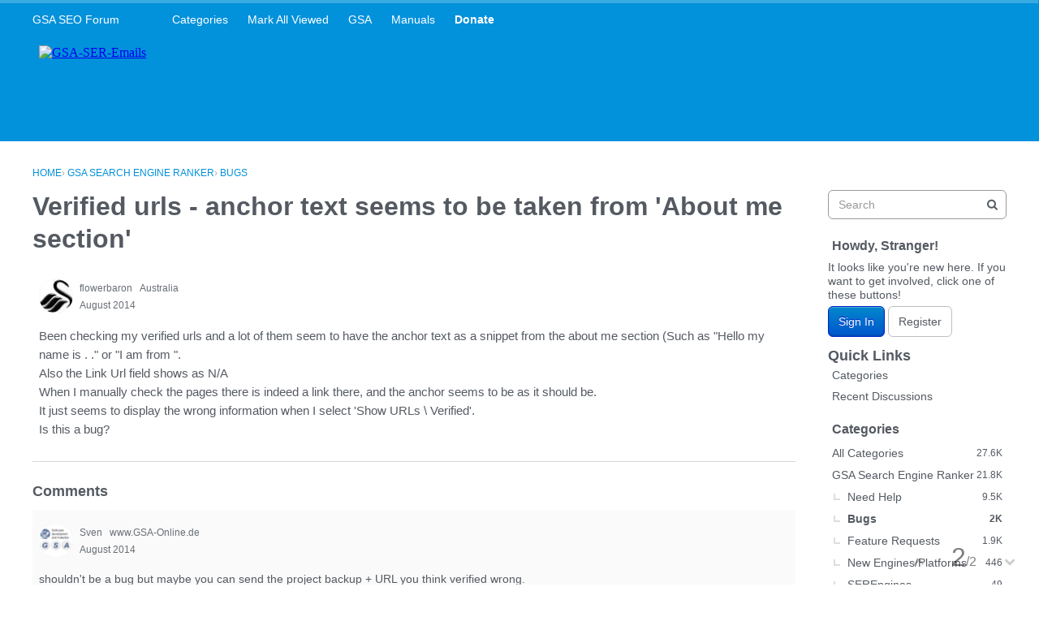

--- FILE ---
content_type: text/html; charset=utf-8
request_url: https://forum.gsa-online.de/discussion/13270/verified-urls-anchor-text-seems-to-be-taken-from-about-me-section
body_size: 11958
content:
<!DOCTYPE html>
<html lang="en">

<head>
    <meta charset="utf-8">
    <meta http-equiv="X-UA-Compatible" content="IE=edge">
    <title>Verified urls - anchor text seems to be taken from 'About me section' — GSA SEO Forum</title>
  <link rel="stylesheet" href="/applications/dashboard/design/style.css?v=2021.012" media="all" static="1" />
  <link rel="stylesheet" href="/applications/dashboard/design/style-compat.css?v=2021.012" media="all" static="1" />
  <link rel="stylesheet" href="/plugins/IndexPhotos/design/indexphotos.css?v=2021.012" media="all" static="1" />
  <link rel="stylesheet" href="/plugins/GooglePrettify/design/prettify.css?v=2021.012" media="all" static="1" />
  <link rel="stylesheet" href="/resources/design/vanillicon.css?v=2021.012" media="all" static="1" />
  <link rel="stylesheet" href="/plugins/editor/design/editor.css?v=2021.012" media="all" static="1" />
  <link rel="stylesheet" href="/applications/vanilla/design/tag.css?v=2021.012" media="all" static="1" />
  <link rel="stylesheet" href="/addons/themes/theme-boilerplate/design/custom.css?v=2021.012" media="all" static="1" />
  <link rel="stylesheet" href="/plugins/InfiniteScroll/design/infinitescroll.css?v=2021.012" media="all" static="1" />
  <link rel="stylesheet" href="/plugins/Buttons/design/buttons.css?v=2021.012" media="all" static="1" />
  <link rel="stylesheet" href="/plugins/Sprites/design/sprites.css?v=2021.012" media="all" static="1" />
  <link rel="stylesheet" href="/applications/vanilla/design/spoilers.css?v=2021.012" media="all" static="1" />
  <link rel="shortcut icon" href="https://forum.gsa-online.de/uploads/favicon_0ef09ad6183d1428525f62725b808970.ico" type="image/x-icon" />
  <link rel="apple-touch-icon-precomposed" href="https://forum.gsa-online.de/uploads/favicon-152-09c012c3194c439b4f25eea7f525a2a3.png" />
  <link rel="canonical" href="https://forum.gsa-online.de/discussion/13270/verified-urls-anchor-text-seems-to-be-taken-from-about-me-section" />
  <meta property="language" content="en" />
  <meta http-equiv="last-modified" property="last-modified-date" content="2014-08-22" />
  <meta property="og:type" content="article" />
  <meta name="theme-color" content="#b7edf7" />
  <meta property="fb:app_id" content="371462022963231" />
  <meta property="og:site_name" content="GSA SEO Forum" />
  <meta name="twitter:title" property="og:title" content="Verified urls - anchor text seems to be taken from 'About me section'" />
  <meta property="og:url" content="https://forum.gsa-online.de/discussion/13270/verified-urls-anchor-text-seems-to-be-taken-from-about-me-section" />
  <meta name="description" property="og:description" content="Been checking my verified urls and a lot of them seem to have the anchor text as a snippet from the about me section (Such as &amp;quot;Hello my name is ." />
  <meta property="og:image" content="https://forum.gsa-online.de/uploads/9b2eef7dd8ae1a16a2713b4847c10c7d.png" />
  <meta name="twitter:description" content="Been checking my verified urls and a lot of them seem to have the anchor text as a snippet from the about me section (Such as &amp;quot;Hello my name is ." />
  <meta name="twitter:card" content="summary" />
  <script>gdn=window.gdn||{};gdn.meta={"currentThemePath":"\/addons\/themes\/theme-boilerplate","ConfirmDeleteCommentHeading":"Delete Comment","ConfirmDeleteCommentText":"Are you sure you want to delete this comment?","DiscussionID":"13270","Category":"Bugs","ExpandThankList":" Show More","CollapseThankList":" Hide","InfiniteScroll.InDiscussion":true,"InfiniteScroll.CountItems":2,"InfiniteScroll.Page":1,"InfiniteScroll.TotalPages":1,"InfiniteScroll.PerPage":30,"InfiniteScroll.Url":"https:\/\/forum.gsa-online.de\/discussion\/13270\/verified-urls-anchor-text-seems-to-be-taken-from-about-me-section","InfiniteScroll.HideHead":true,"InfiniteScroll.Treshold":200,"InfiniteScroll.Hotkey":"j","InfiniteScroll.PageNumber":false,"InfiniteScroll.NavStyle":0,"InfiniteScroll.ProgressBg":"#38abe3","InfiniteScroll.Mobile":false,"editorVersion":"1.8.2","editorPluginAssets":"\/plugins\/editor","fileUpload-remove":"Remove file","fileUpload-reattach":"Click to re-attach","fileUpload-inserted":"Inserted","fileUpload-insertedTooltip":"This image has been inserted into the body of text.","wysiwygHelpText":"You are using <a href=\"https:\/\/en.wikipedia.org\/wiki\/WYSIWYG\" target=\"_new\">WYSIWYG<\/a> in your post.","bbcodeHelpText":"You can use <a href=\"http:\/\/en.wikipedia.org\/wiki\/BBCode\" target=\"_new\">BBCode<\/a> in your post.","htmlHelpText":"You can use <a href=\"http:\/\/htmlguide.drgrog.com\/cheatsheet.php\" target=\"_new\">Simple HTML<\/a> in your post.","markdownHelpText":"You can use <a href=\"http:\/\/en.wikipedia.org\/wiki\/Markdown\" target=\"_new\">Markdown<\/a> in your post.","textHelpText":"You are using plain text in your post.","editorWysiwygCSS":"\/plugins\/editor\/design\/wysiwyg.css","canUpload":false,"fileErrorSize":"File size is too large.","fileErrorFormat":"File format is not allowed.","fileErrorAlreadyExists":"File already uploaded.","fileErrorSizeFormat":"File size is too large and format is not allowed.","maxUploadSize":52428800,"editorFileInputName":"editorupload","allowedImageExtensions":"{\"1\":\"jpg\",\"2\":\"jpeg\",\"3\":\"gif\",\"4\":\"png\",\"5\":\"bmp\",\"6\":\"tiff\"}","allowedFileExtensions":"[\"txt\",\"jpg\",\"jpeg\",\"gif\",\"png\",\"bmp\",\"tiff\",\"ico\",\"zip\",\"gz\",\"tar.gz\",\"tgz\",\"psd\",\"ai\",\"fla\",\"swf\",\"pdf\",\"doc\",\"xls\",\"ppt\",\"docx\",\"xlsx\",\"log\",\"rar\",\"7z\"]","maxFileUploads":"20","Spoiler":"Spoiler","show":"show","hide":"hide","AnalyticsTask":"tick","RemoteUrl":"https:\/\/www.gsa-online.de\/en\/gsa-forum\/","Path":"discussion\/13270\/verified-urls-anchor-text-seems-to-be-taken-from-about-me-section","Query":"","InDashboard":"0","TaggingAdd":false,"TaggingSearchUrl":"\/tags\/search","MaxTagsAllowed":5,"TagHint":"Start to type...","emoji":{"assetPath":"https:\/\/forum.gsa-online.de\/resources\/emoji","format":"<img class=\"emoji\" src=\"%1$s\" title=\"%2$s\" alt=\"%2$s\" height=\"20\" loading=\"lazy\" \/>","emoji":{"smile":"smile.png","smiley":"smiley.png","wink":"wink.png","blush":"blush.png","neutral":"neutral.png","relaxed":"relaxed.png","grin":"grin.png","joy":"joy.png","sweat_smile":"sweat_smile.png","lol":"lol.png","innocent":"innocent.png","naughty":"naughty.png","yum":"yum.png","relieved":"relieved.png","love":"love.png","sunglasses":"sunglasses.png","smirk":"smirk.png","expressionless":"expressionless.png","unamused":"unamused.png","sweat":"sweat.png","pensive":"pensive.png","confused":"confused.png","confounded":"confounded.png","kissing":"kissing.png","kissing_heart":"kissing_heart.png","kissing_smiling_eyes":"kissing_smiling_eyes.png","kissing_closed_eyes":"kissing_closed_eyes.png","tongue":"tongue.png","disappointed":"disappointed.png","worried":"worried.png","angry":"angry.png","rage":"rage.png","cry":"cry.png","persevere":"persevere.png","triumph":"triumph.png","frowning":"frowning.png","anguished":"anguished.png","fearful":"fearful.png","weary":"weary.png","sleepy":"sleepy.png","tired_face":"tired_face.png","grimace":"grimace.png","bawling":"bawling.png","open_mouth":"open_mouth.png","hushed":"hushed.png","cold_sweat":"cold_sweat.png","scream":"scream.png","astonished":"astonished.png","flushed":"flushed.png","sleeping":"sleeping.png","dizzy":"dizzy.png","no_mouth":"no_mouth.png","mask":"mask.png","star":"star.png","cookie":"cookie.png","warning":"warning.png","mrgreen":"mrgreen.png","heart":"heart.png","heartbreak":"heartbreak.png","kiss":"kiss.png","+1":"+1.png","-1":"-1.png","grey_question":"grey_question.png","trollface":"trollface.png","error":"grey_question.png"}},"LastCommentID":91920,"Vanilla_Comments_AutoRefresh":0,"RedirectTo":"","RedirectUrl":"","TransportError":"A fatal error occurred while processing the request.<br \/>The server returned the following response: %s","TransientKey":false,"WebRoot":"https:\/\/forum.gsa-online.de\/","UrlFormat":"\/{Path}","Args":"","ResolvedPath":"vanilla\/discussion\/index","ResolvedArgs":{"DiscussionID":"13270","DiscussionStub":"verified-urls-anchor-text-seems-to-be-taken-from-about-me-section","Page":""},"SignedIn":0,"ConfirmHeading":"Confirm","ConfirmText":"Are you sure you want to do that?","Okay":"Okay","Cancel":"Cancel","Search":"Search","ui":{"siteName":"GSA SEO Forum","orgName":"GSA SEO Forum","localeKey":"en","themeKey":"theme-boilerplate","mobileThemeKey":"theme-boilerplate","desktopThemeKey":"theme-boilerplate","logo":null,"favIcon":"https:\/\/forum.gsa-online.de\/uploads\/favicon_0ef09ad6183d1428525f62725b808970.ico","shareImage":"https:\/\/forum.gsa-online.de\/uploads\/9b2eef7dd8ae1a16a2713b4847c10c7d.png","bannerImage":null,"mobileAddressBarColor":"#b7edf7","fallbackAvatar":"https:\/\/forum.gsa-online.de\/applications\/dashboard\/design\/images\/defaulticon.png","currentUser":{"userID":0,"name":"guest","email":"guest@example.com","photoUrl":"https:\/\/forum.gsa-online.de\/applications\/dashboard\/design\/images\/defaulticon.png","dateLastActive":null},"editContentTimeout":-1,"bannedPrivateProfile":false,"siteTitle":"GSA SEO & Marketing Forum \ud83d\udcbb","locale":"en","inputFormat":"wysiwyg"},"context":{"host":"","basePath":"","assetPath":"","debug":false,"translationDebug":false,"conversationsEnabled":true,"cacheBuster":"2021.012","staticPathFolder":"","dynamicPathFolder":""},"search":{"defaultScope":"site","supportsScope":false,"activeDriver":"MySQL"},"upload":{"maxSize":52428800,"maxUploads":20,"allowedExtensions":["txt","jpg","jpeg","gif","png","bmp","tiff","ico","zip","gz","tar.gz","tgz","psd","ai","fla","swf","pdf","doc","xls","ppt","docx","xlsx","log","rar","7z"]},"registrationUrl":"\/entry\/register","signInUrl":"\/entry\/signin","signOutUrl":"\/entry\/signout?TransientKey=","featureFlags":{"DeferredLegacyScripts":{"Enabled":true},"UserCards":{"Enabled":true},"useNewSearchPage":{"Enabled":true},"NewQuickLinks":{"Enabled":false},"NewFlyouts":{"Enabled":true},"DataDrivenTitleBar":{"Enabled":false}},"themeFeatures":{"NewFlyouts":true,"SharedMasterView":false,"ProfileHeader":false,"DataDrivenTheme":false,"UserCards":true,"DisableKludgedVars":false,"NewEventsPage":false,"useNewSearchPage":true,"EnhancedAccessibility":false,"NewQuickLinks":false,"NewCategoryDropdown":false,"NewBadgesModule":false,"NewReactionsModule":false},"addonFeatures":{"NewFlyouts":false,"SharedMasterView":false,"ProfileHeader":false,"DataDrivenTheme":false,"UserCards":false,"DisableKludgedVars":false,"NewEventsPage":false,"useNewSearchPage":false,"EnhancedAccessibility":false,"NewQuickLinks":false,"NewCategoryDropdown":false,"NewBadgesModule":false,"NewReactionsModule":false},"siteSection":{"basePath":"","contentLocale":"en","sectionGroup":"vanilla","sectionID":"0","name":"GSA SEO Forum","apps":{"forum":true},"attributes":{"categoryID":-1}},"themePreview":null,"reCaptchaKey":"","useNewFlyouts":true};
gdn.permissions={"permissions":{"discussions.view":true},"bans":[],"isAdmin":false};
</script>
  <script src="/js/library/jquery.js?v=2021.012" static="1" defer="defer"></script>
  <script src="/js/library/jquery.form.js?v=2021.012" static="1" defer="defer"></script>
  <script src="/js/library/jquery.popup.js?v=2021.012" static="1" defer="defer"></script>
  <script src="/js/library/jquery.popin.js?v=2021.012" static="1" defer="defer"></script>
  <script src="/js/library/jquery.gardenhandleajaxform.js?v=2021.012" static="1" defer="defer"></script>
  <script src="/js/library/jquery.atwho.js?v=2021.012" static="1" defer="defer"></script>
  <script src="/js/global.js?v=2021.012" static="1" defer="defer"></script>
  <script src="/js/flyouts.js?v=2021.012" static="1" defer="defer"></script>
  <script src="/js/library/jquery.autosize.min.js?v=2021.012" static="1" defer="defer"></script>
  <script src="/applications/vanilla/js/autosave.js?v=2021.012" static="1" defer="defer"></script>
  <script src="/applications/vanilla/js/discussion.js?v=2021.012" static="1" defer="defer"></script>
  <script src="/plugins/Quotes/js/quotes.js?v=2021.012" static="1" defer="defer"></script>
  <script src="/plugins/GooglePrettify/js/prettify.js?v=2021.012" static="1" defer="defer"></script>
  <script src="/plugins/GooglePrettify/js/jquery.textarea.js?v=2021.012" static="1" defer="defer"></script>
  <script src="/js/library/jquery.expander.js?v=2021.012" static="1" defer="defer"></script>
  <script src="/plugins/InfiniteScroll/js/nanobar.min.js?v=2021.012" static="1" defer="defer"></script>
  <script src="/plugins/InfiniteScroll/js/infinitescroll.js?v=2021.012" static="1" defer="defer"></script>
  <script src="/plugins/editor/js/editor.js?v=2021.012" static="1" defer="defer"></script>
  <script src="/plugins/editor/js/jquery.ui.widget.js?v=2021.012" static="1" defer="defer"></script>
  <script src="/plugins/editor/js/jquery.iframe-transport.js?v=2021.012" static="1" defer="defer"></script>
  <script src="/plugins/editor/js/jquery.fileupload.js?v=2021.012" static="1" defer="defer"></script>
  <script src="/applications/vanilla/js/spoilers.js?v=2021.012" static="1" defer="defer"></script>
  <script src="/applications/vanilla/js/tagging.js?v=2021.012" static="1" defer="defer"></script>
  <script src="/js/library/jquery.tokeninput.js?v=2021.012" static="1" defer="defer"></script>
  <script src="/js/embed_local.js?v=2021.012" static="1" defer="defer"></script>
  <script src="/addons/themes/theme-boilerplate/js/custom.js?v=2021.012" static="1" defer="defer"></script>
  <script>var supportsAllFeatures =
    window.Promise &&
    window.Promise.prototype.finally &&
    window.fetch &&
    window.Symbol &&
    window.CustomEvent &&
    Array.prototype.includes &&
    Element.prototype.remove &&
    Element.prototype.closest &&
    Element.prototype.attachShadow &&
    window.NodeList &&
    NodeList.prototype.forEach
;

if (!supportsAllFeatures) {
    false && console.log("Older browser detected. Initiating polyfills.");
    var head = document.getElementsByTagName('head')[0];
    var script = document.createElement('script');
    script.src = "https://forum.gsa-online.de/dist/polyfills.min.js?h=2021.012";

        script.async = false;
    // document.write has to be used instead of append child for edge & old safari compatibility.
    document.write(script.outerHTML);
} else {
    false && console.log("Modern browser detected. No polyfills necessary");
}

if (!window.onVanillaReady) {
    window.onVanillaReady = function (handler) {
        if (typeof handler !== "function") {
            console.error("Cannot register a vanilla ready handler that is not a function.");
            return;
        }
        document.addEventListener("X-DOMContentReady", function () {
            if (!window.__VANILLA_INTERNAL_IS_READY__) {
                return;
            }
            handler(window.__VANILLA_GLOBALS_DO_NOT_USE_DIRECTLY__);
        })

        if (window.__VANILLA_INTERNAL_IS_READY__) {
            handler(window.__VANILLA_GLOBALS_DO_NOT_USE_DIRECTLY__);
        }
    }
}</script>
  <script src="https://forum.gsa-online.de/api/v2/locales/en/translations.js?h=2021.012" defer="defer"></script>
  <script src="https://forum.gsa-online.de/dist/forum/runtime.b69f4eb5eddd72b3b463.min.js" static="1" defer="defer"></script>
  <script src="https://forum.gsa-online.de/dist/forum/library-00a511ae.2ee335a5f58b027c2fc0.min.js" static="1" defer="defer"></script>
  <script src="https://forum.gsa-online.de/dist/forum/react-df67cafc.9773f6fd8b14cb2a96cd.min.js" static="1" defer="defer"></script>
  <script src="https://forum.gsa-online.de/dist/forum/vendors-27e8e099.53db9c9be42836b255d0.min.js" static="1" defer="defer"></script>
  <script src="https://forum.gsa-online.de/dist/forum/9584.4472ed3bb2cc169e5e8a.min.js" static="1" defer="defer"></script>
  <script src="https://forum.gsa-online.de/dist/forum/864.cb3e9e2e2fb8c8954098.min.js" static="1" defer="defer"></script>
  <script src="https://forum.gsa-online.de/dist/forum/6714.64f93b2d8b5ccbc7235f.min.js" static="1" defer="defer"></script>
  <script src="https://forum.gsa-online.de/dist/forum/6084.d6d81c8ab599da271bb1.min.js" static="1" defer="defer"></script>
  <script src="https://forum.gsa-online.de/dist/forum/library-cc102d41.7c029b39e2303591bcf3.min.js" static="1" defer="defer"></script>
  <script src="https://forum.gsa-online.de/dist/forum/library-6b9cbaae.9e591e0f7716e2169fd7.min.js" static="1" defer="defer"></script>
  <script src="https://forum.gsa-online.de/dist/forum/library-a23e17cc.83ec1bf7b402ed662aaf.min.js" static="1" defer="defer"></script>
  <script src="https://forum.gsa-online.de/dist/forum/library-b3ff4ff5.60e326c8470f0de9614c.min.js" static="1" defer="defer"></script>
  <script src="https://forum.gsa-online.de/dist/forum/library-620da1e1.c7a4eb2d70e4ac2bb9c3.min.js" static="1" defer="defer"></script>
  <script src="https://forum.gsa-online.de/dist/forum/library-222bc760.9d77106fae68c2dbca75.min.js" static="1" defer="defer"></script>
  <script src="https://forum.gsa-online.de/dist/forum/library-e2c80e67.975ea348d9e34adf939b.min.js" static="1" defer="defer"></script>
  <script src="https://forum.gsa-online.de/dist/forum/library-9aa6fe4f.55dd50b74cc90f899d45.min.js" static="1" defer="defer"></script>
  <script src="https://forum.gsa-online.de/dist/forum/library-c19d9c43.856d6c0cb69268192a92.min.js" static="1" defer="defer"></script>
  <script src="https://forum.gsa-online.de/dist/forum/library-c0766001.9d7695ac7b487311eed2.min.js" static="1" defer="defer"></script>
  <script src="https://forum.gsa-online.de/dist/forum/library-c097b2da.e4e73fa8a1038552b2dc.min.js" static="1" defer="defer"></script>
  <script src="https://forum.gsa-online.de/dist/forum/library-c12d084d.c0d55018ce30f0c4b289.min.js" static="1" defer="defer"></script>
  <script src="https://forum.gsa-online.de/dist/forum/library-94031bd7.f3c672b9a423ba5af510.min.js" static="1" defer="defer"></script>
  <script src="https://forum.gsa-online.de/dist/forum/library-bd952247.ce17bcb238ae5d844cb7.min.js" static="1" defer="defer"></script>
  <script src="https://forum.gsa-online.de/dist/forum/library-2da6cbf1.4fe38c5c137a60ebfcb7.min.js" static="1" defer="defer"></script>
  <script src="https://forum.gsa-online.de/dist/forum/library-31062dbb.1fe54cbf4e17ac984b04.min.js" static="1" defer="defer"></script>
  <script src="https://forum.gsa-online.de/dist/forum/library-3f9d9fa6.14e1d70a69d8f07c5d48.min.js" static="1" defer="defer"></script>
  <script src="https://forum.gsa-online.de/dist/forum/library-f6ddf892.db3c986be98d9239d0ae.min.js" static="1" defer="defer"></script>
  <script src="https://forum.gsa-online.de/dist/forum/library-b40b2b97.3f2338b65103907b1157.min.js" static="1" defer="defer"></script>
  <script src="https://forum.gsa-online.de/dist/forum/library-1f0b08b7.1af467584901e952165d.min.js" static="1" defer="defer"></script>
  <script src="https://forum.gsa-online.de/dist/forum/library-fae66388.a1f0d3ab615724d11b26.min.js" static="1" defer="defer"></script>
  <script src="https://forum.gsa-online.de/dist/forum/library-35a1f0cc.4748444efd15bc8a6e3d.min.js" static="1" defer="defer"></script>
  <script src="https://forum.gsa-online.de/dist/forum/library-44153d3c.f5020330475308dc1b22.min.js" static="1" defer="defer"></script>
  <script src="https://forum.gsa-online.de/dist/forum/library-e500ede4.0dbbdbfce6578b4ce3eb.min.js" static="1" defer="defer"></script>
  <script src="https://forum.gsa-online.de/dist/forum/library-02fa3f94.fa314acf4aa57f6e6cae.min.js" static="1" defer="defer"></script>
  <script src="https://forum.gsa-online.de/dist/forum/library-578a3663.d06beb8b43efcfc65ae7.min.js" static="1" defer="defer"></script>
  <script src="https://forum.gsa-online.de/dist/forum/library-ec0f4e61.65111298aa7fad8fbd6e.min.js" static="1" defer="defer"></script>
  <script src="https://forum.gsa-online.de/dist/forum/react-e5bca7e4.795bc9f97a26cf649877.min.js" static="1" defer="defer"></script>
  <script src="https://forum.gsa-online.de/dist/forum/vendors-cdd60c62.d229c85db9405875a144.min.js" static="1" defer="defer"></script>
  <script src="https://forum.gsa-online.de/dist/forum/vendors-bb3d84b5.4b5f0cdd7027e28fee48.min.js" static="1" defer="defer"></script>
  <script src="https://forum.gsa-online.de/dist/forum/vendors-2518c84c.739dbbbc53492b51445d.min.js" static="1" defer="defer"></script>
  <script src="https://forum.gsa-online.de/dist/forum/vendors-059be3de.8b12afafdefe6be38c59.min.js" static="1" defer="defer"></script>
  <script src="https://forum.gsa-online.de/dist/forum/vendors-386b9151.88434f516a837d05fd59.min.js" static="1" defer="defer"></script>
  <script src="https://forum.gsa-online.de/dist/forum/vendors-38d4a983.0324ea3b95d960b69cc7.min.js" static="1" defer="defer"></script>
  <script src="https://forum.gsa-online.de/dist/forum/vendors-2a46b080.db26843432d9e33ae9d4.min.js" static="1" defer="defer"></script>
  <script src="https://forum.gsa-online.de/dist/forum/vendors-59201cde.b78a97d2c93bce60a3b6.min.js" static="1" defer="defer"></script>
  <script src="https://forum.gsa-online.de/dist/forum/vendors-ce605e72.e50f26fb9edc3bacaef4.min.js" static="1" defer="defer"></script>
  <script src="https://forum.gsa-online.de/dist/forum/vendors-7f8a6a3e.90a89f701e1f904d278c.min.js" static="1" defer="defer"></script>
  <script src="https://forum.gsa-online.de/dist/forum/vendors-375fd71e.8321c30cb8ebe309514b.min.js" static="1" defer="defer"></script>
  <script src="https://forum.gsa-online.de/dist/forum/vendors-27545368.f1b319f8cec311de178f.min.js" static="1" defer="defer"></script>
  <script src="https://forum.gsa-online.de/dist/forum/vendors-b0289113.040f2339ddb8bdf35c4b.min.js" static="1" defer="defer"></script>
  <script src="https://forum.gsa-online.de/dist/forum/vendors-866ab763.ea6e0d3920ccee0433ca.min.js" static="1" defer="defer"></script>
  <script src="https://forum.gsa-online.de/dist/forum/vendors-e96e9bea.1519f1dcdcce55e2433b.min.js" static="1" defer="defer"></script>
  <script src="https://forum.gsa-online.de/dist/forum/vendors-e07d7631.f1219358db43eedbda38.min.js" static="1" defer="defer"></script>
  <script src="https://forum.gsa-online.de/dist/forum/addons/vanilla.9d947bead69b3ee6dba2.min.js" static="1" defer="defer"></script>
  <script type="text/javascript">
        function init() {
            $("textarea").not(".Tabby").addClass("Tabby").tabby();
        }
        $(document).on("contentLoad", init);</script>
  <script type="text/javascript">
            function init() {
                $('.Message').each(function () {
                    if ($(this).data('GooglePrettify')) {
                        return;
                    }
                    $(this).data('GooglePrettify', '1');

                    pre = $('pre', this).addClass('prettyprint linenums');

                    // Let prettyprint determine styling, rather than the editor.
                    $('code', this).removeClass('CodeInline');
                    pre.removeClass('CodeBlock');

                    prettyPrint();

                    pre.removeClass('prettyprint');
                });
            }

            $(document).on('contentLoad', init);</script>
  <script src="https://forum.gsa-online.de/dist/forum/addons/dashboard-common.c783937d5e7b1d29848f.min.js" static="1" defer="defer"></script>
  <script src="https://forum.gsa-online.de/dist/forum/addons/dashboard-24a22a71.120579675140260e13ef.min.js" static="1" defer="defer"></script>
  <script src="https://forum.gsa-online.de/dist/forum/addons/dashboard-1b09fbd5.85d0f8252c2e143440f8.min.js" static="1" defer="defer"></script>
  <script src="https://forum.gsa-online.de/dist/forum/addons/dashboard-1fdf87e3.ec24002e696496be5b22.min.js" static="1" defer="defer"></script>
  <script src="https://forum.gsa-online.de/dist/forum/bootstrap.c50183d812aff1e5e83e.min.js" static="1" defer="defer"></script>
  <script>window["__ACTIONS__"]=[{"type":"@@locales\/GET_ALL_DONE","payload":{"result":[{"localeID":"en","localeKey":"en","regionalKey":"en","displayNames":{"en":"English"}}],"params":[]}},{"type":"@@users\/GET_ME_DONE","payload":{"result":{"userID":0,"name":"Guest","photoUrl":"https:\/\/forum.gsa-online.de\/applications\/dashboard\/design\/images\/defaulticon.png","email":null,"dateLastActive":null,"isAdmin":false,"countUnreadNotifications":0,"countUnreadConversations":0,"permissions":["discussions.view"],"extended":{},"ssoID":null},"params":[]}},{"type":"@@users\/GET_PERMISSIONS_DONE","payload":{"result":{"isAdmin":false,"permissions":[{"type":"global","permissions":{"discussions.view":true}},{"type":"category","id":33,"permissions":{"discussions.view":true}},{"type":"category","id":22,"permissions":{"discussions.view":true}}],"junctions":{"category":[22,23,33]},"junctionAliases":{"category":[]}},"params":[]}},{"type":"@@themes\/GET_DONE","payload":{"result":{"themeID":"theme-boilerplate","type":"themeFile","name":"Theme Boilerplate","version":"3.1.2","revisionID":null,"revisionName":null,"insertUser":null,"dateInserted":null,"current":true,"active":true,"parentTheme":null,"assets":{"header":{"url":"https:\/\/forum.gsa-online.de\/api\/v2\/themes\/theme-boilerplate\/assets\/header.html?v=3.1.2-2021.012","type":"html","content-type":"text\/html"},"footer":{"url":"https:\/\/forum.gsa-online.de\/api\/v2\/themes\/theme-boilerplate\/assets\/footer.html?v=3.1.2-2021.012","type":"html","content-type":"text\/html"},"variables":{"url":"https:\/\/forum.gsa-online.de\/api\/v2\/themes\/theme-boilerplate\/assets\/variables.json?v=3.1.2-2021.012","type":"json","content-type":"application\/json","data":{"quickLinks":{"links":[{"name":"All Categories","url":"\/categories","id":"all-categories","countLimit":null},{"name":"Recent Discussions","url":"\/discussions","id":"recent-discussions","countLimit":null},{"name":"Activity","url":"\/activity","id":"activity","countLimit":null}],"counts":{"all-categories":null,"recent-discussions":null,"activity":null}}}},"fonts":{"url":"https:\/\/forum.gsa-online.de\/api\/v2\/themes\/theme-boilerplate\/assets\/fonts.json?v=3.1.2-2021.012","type":"json","content-type":"application\/json","data":[]},"scripts":{"url":"https:\/\/forum.gsa-online.de\/api\/v2\/themes\/theme-boilerplate\/assets\/scripts.json?v=3.1.2-2021.012","type":"json","content-type":"application\/json"},"styles":{"url":"https:\/\/forum.gsa-online.de\/api\/v2\/themes\/theme-boilerplate\/assets\/styles.css?v=3.1.2-2021.012","type":"css","content-type":"text\/css"},"javascript":{"url":"https:\/\/forum.gsa-online.de\/api\/v2\/themes\/theme-boilerplate\/assets\/javascript.js?v=3.1.2-2021.012","type":"js","content-type":"application\/javascript"}},"preview":{"info":{"Description":{"type":"description","value":"A SCSS boilerplate for vanilla responsive themes."},"Authors":{"type":"string","value":"Adam (charrondev) Charron, Isis (igraziatto) Graziatto"}},"imageUrl":"\/addons\/themes\/theme-boilerplate\/screenshot.png","variables":{"globalPrimary":null,"globalBg":"#fff","globalFg":"#555a62","titleBarBg":null,"titleBarFg":null,"backgroundImage":null}},"features":{"NewFlyouts":true,"SharedMasterView":false,"ProfileHeader":false,"DataDrivenTheme":false,"UserCards":true,"DisableKludgedVars":false,"NewEventsPage":false,"useNewSearchPage":true,"EnhancedAccessibility":false,"NewQuickLinks":false,"NewCategoryDropdown":false,"NewBadgesModule":false,"NewReactionsModule":false},"supportedSections":[]},"params":{"key":{"themeID":"theme-boilerplate","type":"themeFile","name":"Theme Boilerplate","version":"3.1.2","revisionID":null,"revisionName":null,"insertUser":null,"dateInserted":null,"current":true,"active":true,"parentTheme":null,"assets":{"header":{"url":"https:\/\/forum.gsa-online.de\/api\/v2\/themes\/theme-boilerplate\/assets\/header.html?v=3.1.2-2021.012","type":"html","content-type":"text\/html"},"footer":{"url":"https:\/\/forum.gsa-online.de\/api\/v2\/themes\/theme-boilerplate\/assets\/footer.html?v=3.1.2-2021.012","type":"html","content-type":"text\/html"},"variables":{"url":"https:\/\/forum.gsa-online.de\/api\/v2\/themes\/theme-boilerplate\/assets\/variables.json?v=3.1.2-2021.012","type":"json","content-type":"application\/json","data":{"quickLinks":{"links":[{"name":"All Categories","url":"\/categories","id":"all-categories","countLimit":null},{"name":"Recent Discussions","url":"\/discussions","id":"recent-discussions","countLimit":null},{"name":"Activity","url":"\/activity","id":"activity","countLimit":null}],"counts":{"all-categories":null,"recent-discussions":null,"activity":null}}}},"fonts":{"url":"https:\/\/forum.gsa-online.de\/api\/v2\/themes\/theme-boilerplate\/assets\/fonts.json?v=3.1.2-2021.012","type":"json","content-type":"application\/json","data":[]},"scripts":{"url":"https:\/\/forum.gsa-online.de\/api\/v2\/themes\/theme-boilerplate\/assets\/scripts.json?v=3.1.2-2021.012","type":"json","content-type":"application\/json"},"styles":{"url":"https:\/\/forum.gsa-online.de\/api\/v2\/themes\/theme-boilerplate\/assets\/styles.css?v=3.1.2-2021.012","type":"css","content-type":"text\/css"},"javascript":{"url":"https:\/\/forum.gsa-online.de\/api\/v2\/themes\/theme-boilerplate\/assets\/javascript.js?v=3.1.2-2021.012","type":"js","content-type":"application\/javascript"}},"preview":{"info":{"Description":{"type":"description","value":"A SCSS boilerplate for vanilla responsive themes."},"Authors":{"type":"string","value":"Adam (charrondev) Charron, Isis (igraziatto) Graziatto"}},"imageUrl":"\/addons\/themes\/theme-boilerplate\/screenshot.png","variables":{"globalPrimary":null,"globalBg":"#fff","globalFg":"#555a62","titleBarBg":null,"titleBarFg":null,"backgroundImage":null}},"features":{"NewFlyouts":true,"SharedMasterView":false,"ProfileHeader":false,"DataDrivenTheme":false,"UserCards":true,"DisableKludgedVars":false,"NewEventsPage":false,"useNewSearchPage":true,"EnhancedAccessibility":false,"NewQuickLinks":false,"NewCategoryDropdown":false,"NewBadgesModule":false,"NewReactionsModule":false},"supportedSections":[]}}}}];
</script>
  <script type="application/ld+json">{"mainEntityOfPage":"https:\/\/forum.gsa-online.de\/discussion\/13270\/verified-urls-anchor-text-seems-to-be-taken-from-about-me-section","url":"https:\/\/forum.gsa-online.de\/discussion\/13270\/verified-urls-anchor-text-seems-to-be-taken-from-about-me-section","headline":"Verified urls - anchor text seems to be taken from 'About me section'","text":"Been checking my verified urls and a lot of them seem to have the anchor text as a snippet from the about me section (Such as &quot;Hello my name is . .&quot; or &quot;I am from &quot;. Also the Link Url field shows as N\/A When I manually check the pages there is indeed a link there, and the anchor seems to be as it should be. It just seems\u2026","dateCreated":"2014-08-22 03:49:04+02:00","author":{"@context":"https:\/\/schema.org","@type":"Person","name":"flowerbaron","url":"https:\/\/forum.gsa-online.de\/profile\/flowerbaron","image":"https:\/\/forum.gsa-online.de\/uploads\/userpics\/152\/n6FFCIBM5J9Y8.jpg"},"@context":"https:\/\/schema.org","@type":"DiscussionForumPosting"}</script>
  <noscript><style>body {visibility: visible !important;}</style></noscript>
<!-- Preload links, scripts, and stylesheets -->


    <meta name="viewport" content="width=device-width, initial-scale=1">
    <link href="https://fonts.googleapis.com/css?family=Open+Sans:400,400i,600,700,700i" rel="stylesheet">
    <script async src="/js/modlinks.js"></script> 
</head>


<body id="vanilla_discussion_index" class="Vanilla Discussion isDesktop index Section-Discussion Section-Category-bugs Section-Discussion Section-Category-bugs UserLoggedOut locale-en ">
<a href="#MainContent" class="Button Primary btn button-skipToContent sr-only SrOnly">Skip to content</a>

    <!--[if lt IE 9]>
      <p class="browsehappy">You are using an <strong>outdated</strong> browser. Please <a href="http://browsehappy.com/">upgrade your browser</a> to improve your experience.</p>
    <![endif]-->

    <div class="Frame" id="page">
        <div class="Frame-top">
                            <div class="Frame-header">
                    <header id="MainHeader" class="Header">
                        <div class="Container">
                            <div class="row">
                                <div class="Hamburger">
                                    <button class="Hamburger Hamburger-menuXcross" id="menu-button" aria-label="toggle menu">
                                        <span class="Hamburger-menuLines" aria-hidden="true"/>
                                        <span class="Hamburger-visuallyHidden sr-only">
                                            toggle menu
                                        </span>
                                    </button>
                                </div>
                                <a href="/" class="Header-logo">
                                    GSA SEO Forum
                                </a>
                                <a href="/" class="Header-logo mobile">
                                    GSA SEO Forum
                                </a>
                                <nav class="Header-desktopNav">
                                  <div class='Navigation-linkContainer'><a href='/categories' class='Navigation-link '>Categories</a></div>
                                  <div class='Navigation-linkContainer'><a href='/discussions/markallviewed' class='Navigation-link MarkAllViewed Hijack'>Mark All Viewed</a></div> 
                                  <div class='Navigation-linkContainer'><a href='https://www.gsa-online.de/' class='Navigation-link'>GSA</a></div>
                                  <div class='Navigation-linkContainer'><a href='https://docu.gsa-online.de/' class='Navigation-link'>Manuals</a></div>
                                  <div class='Navigation-linkContainer'><a href='https://www.paypal.com/cgi-bin/webscr?cmd=_donations&amp;business=info%40gsa%2donline%2ede&amp;lc=US&amp;item_name=GSA%20Software%20Development&amp;no_note=0&amp;currency_code=USD&amp;bn=PP%2dDonationsBF%3abtn_donate_SM%2egif%3aNonHostedGuest' class='Navigation-link'><strong>Donate</strong></a></div>
                                </nav>
                                <div class="Header-flexSpacer"></div>
                                <div class="Header-right">
                                    <span data-react='subcommunity-chooser' data-props='{"buttonType":"titleBarLink","buttonClass":"Header-desktopCommunityChooser"}'></span>
                                                                    </div>
                            </div>
                        </div>
                        <div class="Container">
                                <iframe id="bannertop" src="/banner/?t=top" width="755" height="120"></iframe>
                        </div>
                        <nav class="Navigation needsInitialization js-nav">
                            <div class="Container">
                                <div class='Navigation-linkContainer'>
                                  <div class='Navigation-linkContainer'><a href='/categories' class='Navigation-link '>Categories</a></div>
                                  <div class='Navigation-linkContainer'><a href='/discussions/markallviewed' class='Navigation-link MarkAllViewed Hijack'>Mark All Viewed</a></div> 
                                  <div class='Navigation-linkContainer'><a href='https://www.gsa-online.de/' class='Navigation-link'>GSA</a></div>
                                  <div class='Navigation-linkContainer'><a href='https://docu.gsa-online.de/' class='Navigation-link'>Manuals</a></div>
                                  <div class='Navigation-linkContainer'><a href='https://blockchain.com/btc/payment_request?address=1JkMTEh54NwJnb5pf3nKfT9sx5uKZ6xGnt&amount=0.00234062&message=Donation' class='Navigation-link'>Donate BTC</a></div>
                                  <div class='Navigation-linkContainer'><a href='https://www.paypal.com/cgi-bin/webscr?cmd=_donations&amp;business=info%40gsa%2donline%2ede&amp;lc=US&amp;item_name=GSA%20Software%20Development&amp;no_note=0&amp;currency_code=USD&amp;bn=PP%2dDonationsBF%3abtn_donate_SM%2egif%3aNonHostedGuest' class='Navigation-link'>Donate PayPal</a></div>
                                                                      <div class='Navigation-linkContainer'><a href='/entry/signin' class='Navigation-link'>Sign In</a></div>
                                    <div class='Navigation-linkContainer'><a href='/entry/register' class='Navigation-link'>Register</a></div>
                                                                  </div>
                            </div>
                        </nav>
                        <nav class="mobileMebox js-mobileMebox needsInitialization">
                            <div class="Container">
                                <div class="MeBox MeBox-SignIn"><div class="SignInLinks"><a href="/entry/signin?Target=discussion%2F13270%2Fverified-urls-anchor-text-seems-to-be-taken-from-about-me-section" class=" SignInPopup" rel="nofollow">Sign In</a> <span class="Bullet">&middot;</span> <a href="/entry/register?Target=discussion%2F13270%2Fverified-urls-anchor-text-seems-to-be-taken-from-about-me-section" class="ApplyButton" rel="nofollow">Register</a> </div> <div class="SignInIcons"></div></div>
                                <button class="mobileMebox-buttonClose Close">
                                    <span>×</span>
                                </button>
                            </div>
                        </nav>
                    </header>
                </div>
                        <div class="Frame-body">
                <div class="Frame-content">
                    <div class="Container">
                        <div class="Frame-contentWrap">
                            <div class="Frame-details">
                                                                    <div class="Frame-row">
                                        <nav class="BreadcrumbsBox">
                                            <span class="Breadcrumbs" itemscope itemtype="http://schema.org/BreadcrumbList"><span class="CrumbLabel HomeCrumb"><a href="https://forum.gsa-online.de/"><span>Home</span></a></span><span itemprop="itemListElement" itemscope itemtype="http://schema.org/ListItem"><meta itemprop="position" content="1" /><span class="Crumb">›</span> <span class="CrumbLabel Category-gsa-search-engine-ranker"><a itemprop="item" href="https://forum.gsa-online.de/categories/gsa-search-engine-ranker"><span itemprop="name">GSA Search Engine Ranker</span></a></span></span><span itemprop="itemListElement" itemscope itemtype="http://schema.org/ListItem"><meta itemprop="position" content="2" /><span class="Crumb">›</span> <span class="CrumbLabel Category-bugs Last"><a itemprop="item" href="https://forum.gsa-online.de/categories/bugs"><span itemprop="name">Bugs</span></a></span></span></span>
                                        </nav>
                                    </div>
                                                                                                    <div class="Frame-row SearchBoxMobile">
                                                                                    <div class="SearchBox js-sphinxAutoComplete" role="search">
                                                                                                    <form method="get" action="/search" autocomplete="off" >
<div>
<input type="text" id="Form_Search" name="Search" value="" placeholder="Search" accesskey="/" aria-label="Enter your search term." title="Enter your search term." role="searchbox" class="InputBox js-search isWysiwyg" /><input type="submit" id="Form_Go" name="" aria-label="Search" class="Button" value="Go" />
</div>
</form>
                                                                                            </div>
                                                                            </div>
                                                                <div class="Frame-row">
                                    <main id="MainContent" class="Content MainContent">
                                                                                <div class="MessageList Discussion"><div id="Item_0" class="PageTitle pageHeadingBox isLarge"><div class="Options"></div><h1>Verified urls - anchor text seems to be taken from 'About me section'</h1></div><div id="Discussion_13270" class="Item ItemDiscussion noPhotoWrap pageBox">
    <div class="Discussion">
        <div class="Item-Header DiscussionHeader">
                                    <div class="AuthorWrap">
                <span class="Author">
                    <a title="flowerbaron" href="/profile/flowerbaron" class="PhotoWrap js-userCard" aria-label="User: &quot;flowerbaron&quot;" data-userid="5402"><img src="https://forum.gsa-online.de/uploads/userpics/152/n6FFCIBM5J9Y8.jpg" alt="flowerbaron" class="ProfilePhoto ProfilePhotoMedium" data-fallback="avatar" loading="lazy" /></a><a href="/profile/flowerbaron" class="Username js-userCard" data-userid="5402">flowerbaron</a>                </span>
                <span class="AuthorInfo">
                    <span class="MItem AuthorLocation">Australia</span>                </span>
            </div>
            <div class="Meta DiscussionMeta">
                <span class="MItem DateCreated">
                    <a href="https://forum.gsa-online.de/discussion/13270/verified-urls-anchor-text-seems-to-be-taken-from-about-me-section" class="Permalink" rel="nofollow"><time title="August 22, 2014 3:49AM" datetime="2014-08-22T03:49:04+00:00">August 2014</time></a>                </span>
                                 <span class="MItem Category"> in <a href="https://forum.gsa-online.de/categories/bugs" aria-label="Category: &amp;quot;Bugs&amp;quot;">Bugs</a></span>             </div>
                    </div>
                <div class="Item-BodyWrap">
            <div class="Item-Body">
                <div class="Message userContent">
                    Been checking my verified urls and a lot of them seem to have the anchor text as a snippet from the about me section (Such as "Hello my name is . ." or "I am from ". <br>Also the Link Url field shows as N/A<br>When I manually check the pages there is indeed a link there, and the anchor seems to be as it should be.<br>It just seems to display the wrong information when I select 'Show URLs \ Verified'.<br>Is this a bug?<br>                </div>
                <div class="Reactions"></div>            </div>
        </div>
    </div>
</div>
</div><div class="CommentsWrap"><span class="BeforeCommentHeading"></span><div class="DataBox DataBox-Comments"><h2 class="CommentHeading">Comments</h2>            <ul class="MessageList DataList Comments pageBox">
                        <li class="Item Alt ItemComment noPhotoWrap pageBox" id="Comment_91920">
            <div class="Comment">

                                                    <div class="Options">
                                            </div>
                                                <div class="Item-Header CommentHeader">
                                                            <div class="AuthorWrap">
                        <span class="Author">
                           <a title="Sven" href="/profile/Sven" class="PhotoWrap js-userCard" aria-label="User: &quot;Sven&quot;" data-userid="1"><img src="https://forum.gsa-online.de/uploads/userpics/411/n34NIFCJ36U2Z.png" alt="Sven" class="ProfilePhoto ProfilePhotoMedium" data-fallback="avatar" loading="lazy" /></a><a href="/profile/Sven" class="Username js-userCard" data-userid="1">Sven</a>                        </span>
                        <span class="AuthorInfo">
                             <span class="MItem AuthorLocation">www.GSA-Online.de</span>                        </span>
                    </div>
                    <div class="Meta CommentMeta CommentInfo">
                        <span class="MItem DateCreated">
                           <a href="/discussion/comment/91920/#Comment_91920" class="Permalink" name="Item_1" rel="nofollow"><time title="August 22, 2014 5:39AM" datetime="2014-08-22T05:39:13+00:00">August 2014</time></a>                        </span>
                                                                    </div>
                                                        </div>
                <div class="Item-BodyWrap">
                    <div class="Item-Body">
                        <div class="Message userContent">
                            shouldn't be a bug but maybe you can send the project backup + URL you think verified wrong.                        </div>
                        <div class="Reactions"></div>                    </div>
                </div>
            </div>
        </li>
                    </ul>
            </div><div class="P PagerWrap"></div></div>                <div class="Foot Closed pageBox">
                    <div class="Note Closed SignInOrRegister"><a href="/entry/signin?Target=discussion%2F13270%2Fverified-urls-anchor-text-seems-to-be-taken-from-about-me-section%3F" class="Popup">Sign In</a> or <a href="/entry/register?Target=discussion%2F13270%2Fverified-urls-anchor-text-seems-to-be-taken-from-about-me-section%3F">Register</a> to comment.                    </div>
                                    </div>
            
                                    </main>
                                    <aside class="Panel Panel-main">
                                                                                    <div class="SearchBox js-sphinxAutoComplete" role="search">
                                                <form method="get" action="/search" autocomplete="off" >
<div>
<input type="text" id="Form_Search1" name="Search" value="" placeholder="Search" accesskey="/" aria-label="Enter your search term." title="Enter your search term." role="searchbox" class="InputBox js-search isWysiwyg" /><input type="submit" id="Form_Go1" name="" aria-label="Search" class="Button" value="Go" />
</div>
</form>
                                            </div>
                                                                                <div class="Box GuestBox">
        <h4 class="GuestBox-title">
        Howdy, Stranger!    </h4>
            <p class="GuestBox-message">
        It looks like you're new here. If you want to get involved, click one of these buttons!    </p>

    <p class="GuestBox-beforeSignInButton">
            </p>

    <div class="P GuestBox-buttons"><a href="/entry/signin?Target=discussion%2F13270%2Fverified-urls-anchor-text-seems-to-be-taken-from-about-me-section" class="Button Primary SignInPopup" rel="nofollow" aria-label="Sign In Now">Sign In</a> <a href="/entry/register?Target=discussion%2F13270%2Fverified-urls-anchor-text-seems-to-be-taken-from-about-me-section" class="Button ApplyButton" rel="nofollow" aria-label="Register Now">Register</a></div>        </div>
<div class="BoxFilter BoxDiscussionFilter" role="navigation" aria-labelledby="BoxFilterTitle">
    <span class="BoxFilter-HeadingWrap">
        <h2 id="BoxFilterTitle" class="BoxFilter-Heading">
            Quick Links        </h2>
    </span>
    <ul class="FilterMenu">
        <li class="AllCategories"><a href="/categories"><span aria-hidden="true" class="Sprite SpAllCategories"></span> Categories</a></li>         <li class="Discussions"><a href="/discussions" class=""><span aria-hidden="true" class="Sprite SpDiscussions"></span> Recent Discussions</a></li>
                    </ul>
</div>
    <div class="Box BoxCategories">

        <h4 aria-level="2">Categories</h4>
        <ul class="PanelInfo PanelCategories ">
            <li><a href="/categories" class="ItemLink ItemLinkAllCategories"><span class="Aside"><span class="Count"><span title="27,585 discussions" class="Number">27.6K</span></span></span> All Categories</a></li><li class=" ClearFix Depth1 Category-gsa-search-engine-ranker" ><a href="https://forum.gsa-online.de/categories/gsa-search-engine-ranker" class="ItemLink"><span class="Aside"><span class="Count"><span title="21,751 discussions" class="Number">21.8K</span></span></span> GSA Search Engine Ranker</a></li>
<li class=" ClearFix Depth2 Category-i-need-help" ><a href="https://forum.gsa-online.de/categories/i-need-help" class="ItemLink"><span class="Aside"><span class="Count"><span title="9,480 discussions" class="Number">9.5K</span></span></span> Need Help</a></li>
<li class=" ClearFix Depth2 Active Category-bugs" ><a href="https://forum.gsa-online.de/categories/bugs" class="ItemLink"><span class="Aside"><span class="Count"><span title="1,953 discussions" class="Number">2K</span></span></span> Bugs</a></li>
<li class=" ClearFix Depth2 Category-suggestions-feature-requests" ><a href="https://forum.gsa-online.de/categories/suggestions-feature-requests" class="ItemLink"><span class="Aside"><span class="Count"><span title="1,937 discussions" class="Number">1.9K</span></span></span> Feature Requests</a></li>
<li class=" ClearFix Depth2 Category-new-engines-platforms" ><a href="https://forum.gsa-online.de/categories/new-engines-platforms" class="ItemLink"><span class="Aside"><span class="Count"><span title="446 discussions" class="Number">446</span></span></span> New Engines/Platforms</a></li>
<li class=" ClearFix Depth2 Category-serengines" ><a href="https://forum.gsa-online.de/categories/serengines" class="ItemLink"><span class="Aside"><span class="Count"><span title="49 discussions" class="Number">49</span></span></span> SEREngines</a></li>
<li class=" ClearFix Depth2 Category-serlib" ><a href="https://forum.gsa-online.de/categories/serlib" class="ItemLink"><span class="Aside"><span class="Count"><span title="667 discussions" class="Number">667</span></span></span> SERLib</a></li>
<li class=" ClearFix Depth2 Category-other-mixed" ><a href="https://forum.gsa-online.de/categories/other-mixed" class="ItemLink"><span class="Aside"><span class="Count"><span title="1,140 discussions" class="Number">1.1K</span></span></span> Other / Mixed</a></li>
<li class=" ClearFix Depth1 Category-gsa-seo-indexer" ><a href="https://forum.gsa-online.de/categories/gsa-seo-indexer" class="ItemLink"><span class="Aside"><span class="Count"><span title="1,334 discussions" class="Number">1.3K</span></span></span> GSA SEO Indexer</a></li>
<li class=" ClearFix Depth2 Category-soe-indexer-help" ><a href="https://forum.gsa-online.de/categories/soe-indexer-help" class="ItemLink"><span class="Aside"><span class="Count"><span title="335 discussions" class="Number">335</span></span></span> Need Help</a></li>
<li class=" ClearFix Depth2 Category-seo-indexer-bugs" ><a href="https://forum.gsa-online.de/categories/seo-indexer-bugs" class="ItemLink"><span class="Aside"><span class="Count"><span title="127 discussions" class="Number">127</span></span></span> Bugs</a></li>
<li class=" ClearFix Depth2 Category-seo-indexer-feature-requests" ><a href="https://forum.gsa-online.de/categories/seo-indexer-feature-requests" class="ItemLink"><span class="Aside"><span class="Count"><span title="250 discussions" class="Number">250</span></span></span> Feature Requests</a></li>
<li class=" ClearFix Depth2 Category-soe-indexer-other-mixed" ><a href="https://forum.gsa-online.de/categories/soe-indexer-other-mixed" class="ItemLink"><span class="Aside"><span class="Count"><span title="184 discussions" class="Number">184</span></span></span> Other / Mixed</a></li>
<li class=" ClearFix Depth1 Category-gsa-captcha-breaker" ><a href="https://forum.gsa-online.de/categories/gsa-captcha-breaker" class="ItemLink"><span class="Aside"><span class="Count"><span title="1,347 discussions" class="Number">1.3K</span></span></span> GSA Captcha Breaker</a></li>
<li class=" ClearFix Depth2 Category-captcha-breaker-need-help" ><a href="https://forum.gsa-online.de/categories/captcha-breaker-need-help" class="ItemLink"><span class="Aside"><span class="Count"><span title="495 discussions" class="Number">495</span></span></span> Need Help</a></li>
<li class=" ClearFix Depth2 Category-captcha-breaker-bugs" ><a href="https://forum.gsa-online.de/categories/captcha-breaker-bugs" class="ItemLink"><span class="Aside"><span class="Count"><span title="140 discussions" class="Number">140</span></span></span> Bugs</a></li>
<li class=" ClearFix Depth2 Category-captcha-breaker-feature-requests" ><a href="https://forum.gsa-online.de/categories/captcha-breaker-feature-requests" class="ItemLink"><span class="Aside"><span class="Count"><span title="115 discussions" class="Number">115</span></span></span> Feature Requests</a></li>
<li class=" ClearFix Depth1 Category-buy-sell-trade" ><a href="https://forum.gsa-online.de/categories/buy-sell-trade" class="ItemLink"><span class="Aside"><span class="Count"><span title="1,119 discussions" class="Number">1.1K</span></span></span> Buy / Sell / Trade</a></li>
<li class=" ClearFix Depth1 Category-content-generator" ><a href="https://forum.gsa-online.de/categories/content-generator" class="ItemLink"><span class="Aside"><span class="Count"><span title="858 discussions" class="Number">858</span></span></span> GSA Content Generator</a></li>
<li class=" ClearFix Depth1 Category-gsa-url-redirect-pro" ><a href="https://forum.gsa-online.de/categories/gsa-url-redirect-pro" class="ItemLink"><span class="Aside"><span class="Count"><span title="219 discussions" class="Number">219</span></span></span> GSA URL Redirect PRO</a></li>
<li class=" ClearFix Depth1 Category-platform-identifier" ><a href="https://forum.gsa-online.de/categories/platform-identifier" class="ItemLink"><span class="Aside"><span class="Count"><span title="314 discussions" class="Number">314</span></span></span> GSA Platform Identifier</a></li>
<li class=" ClearFix Depth1 Category-gsa-proxy-scraper" ><a href="https://forum.gsa-online.de/categories/gsa-proxy-scraper" class="ItemLink"><span class="Aside"><span class="Count"><span title="430 discussions" class="Number">430</span></span></span> GSA Proxy Scraper</a></li>
<li class=" ClearFix Depth1 Category-gsa-pr-emulator" ><a href="https://forum.gsa-online.de/categories/gsa-pr-emulator" class="ItemLink"><span class="Aside"><span class="Count"><span title="80 discussions" class="Number">80</span></span></span> GSA PR Emulator</a></li>
<li class=" ClearFix Depth1 Category-gsa-auto-website-submitter" ><a href="https://forum.gsa-online.de/categories/gsa-auto-website-submitter" class="ItemLink"><span class="Aside"><span class="Count"><span title="81 discussions" class="Number">81</span></span></span> GSA Auto Website Submitter</a></li>
<li class=" ClearFix Depth1 Category-keyword-research" ><a href="https://forum.gsa-online.de/categories/keyword-research" class="ItemLink"><span class="Aside"><span class="Count"><span title="103 discussions" class="Number">103</span></span></span> GSA Keyword Research</a></li>
<li class=" ClearFix Depth1 Category-gsa-scrape-genie" ><a href="https://forum.gsa-online.de/categories/gsa-scrape-genie" class="ItemLink"><span class="Aside"><span class="Count"><span title="20 discussions" class="Number">20</span></span></span> GSA Scrape Genie</a></li>
<li class=" ClearFix Depth1 Category-gsa-email-spider" ><a href="https://forum.gsa-online.de/categories/gsa-email-spider" class="ItemLink"><span class="Aside"><span class="Count"><span title="226 discussions" class="Number">226</span></span></span> GSA Email Spider</a></li>
<li class=" ClearFix Depth1 Category-gsa-email-verifier" ><a href="https://forum.gsa-online.de/categories/gsa-email-verifier" class="ItemLink"><span class="Aside"><span class="Count"><span title="64 discussions" class="Number">64</span></span></span> GSA Email Verifier</a></li>
<li class=" ClearFix Depth1 Category-image-spider" ><a href="https://forum.gsa-online.de/categories/image-spider" class="ItemLink"><span class="Aside"><span class="Count"><span title="23 discussions" class="Number">23</span></span></span> GSA Image Spider</a></li>
<li class=" ClearFix Depth1 Category-gsa-targeted-email-finder" ><a href="https://forum.gsa-online.de/categories/gsa-targeted-email-finder" class="ItemLink"><span class="Aside"><span class="Count"><span title="15 discussions" class="Number">15</span></span></span> GSA Targeted Email Finder</a></li>
<li class=" ClearFix Depth1 Category-website-contact" ><a href="https://forum.gsa-online.de/categories/website-contact" class="ItemLink"><span class="Aside"><span class="Count"><span title="674 discussions" class="Number">674</span></span></span> GSA Website Contact</a></li>
<li class=" ClearFix Depth1 Category-other-gsa-software-products" ><a href="https://forum.gsa-online.de/categories/other-gsa-software-products" class="ItemLink"><span class="Aside"><span class="Count"><span title="60 discussions" class="Number">60</span></span></span> Other GSA Software Products</a></li>
<li class=" ClearFix Depth1 Category-general" ><a href="https://forum.gsa-online.de/categories/general" class="ItemLink"><span class="Aside"><span class="Count"><span title="1,227 discussions" class="Number">1.2K</span></span></span> Other / Off Topic</a></li>
        </ul>
    </div>
        <div class="Box BoxInThisDiscussion">
            <h4 aria-level="2">In this Discussion</h4>            <ul class="PanelInfo PanelInThisDiscussion">
                                    <li>
                        <a href="/profile/Sven"><span class="Aside"><span><time title="August 22, 2014 5:39AM" datetime="2014-08-22T05:39:13+00:00">August 2014</time></span></span> <span><span class="Username">Sven</span></span></a>                    </li>
                            </ul>
        </div>
        
                                        <iframe src="/banner/?t=right" width="100%" height="660"></iframe>
                                    </aside>
                                </div>
                            </div>
                        </div>
                    </div>
                </div>
            </div>
        </div>
        <div class="Frame-footer">
            <footer class="Footer">
    <div class="Container">
        <div class="row">
            <div class="col col-copyRight">
                <p class="Footer-copyright">
                  © <a href='https://www.gsa-online.de/'>GSA</a> 2026 | 
                  <a href="https://www.gsa-online.de/en/gsa-policy/">Privacy Policy</a> | 
                  <a href="https://www.gsa-online.de/en/gsa-imprint/">Imprint</a> |
                  <a href="https://docu.gsa-online.de/">Manuals</a> |
                  <a href="https://www.gsa-online.de/en/gsa-faq/">FAQ</a>                  
                </p>
            </div>
        </div>
        <div id="InfScrollNav" class="BottomRight"><a href="/discussion/13270/verified-urls-anchor-text-seems-to-be-taken-from-about-me-section#" class="JTT">&#xf126;</a><span class="PageCount"><span class="NavIndex">?</span><span class="slash">/</span><span class="small">2</span></span><form class="JumpTo small">jump to page<br><input type="number" maxlength="4" id="InfScrollJT" class="InputBox" value="1">&nbsp;of 1</form><a href="/discussion/13270/verified-urls-anchor-text-seems-to-be-taken-from-about-me-section#" class="JTB">&#xf11f;</a></div>
    </div>
</footer>
        </div>
    </div>
    <div id="modals"></div>
    
</body>

</html>


--- FILE ---
content_type: application/javascript
request_url: https://forum.gsa-online.de/addons/themes/theme-boilerplate/js/custom.js?v=2021.012
body_size: 204
content:
!function(e){var t={};function n(o){if(t[o])return t[o].exports;var i=t[o]={i:o,l:!1,exports:{}};return e[o].call(i.exports,i,i.exports,n),i.l=!0,i.exports}n.m=e,n.c=t,n.d=function(e,t,o){n.o(e,t)||Object.defineProperty(e,t,{enumerable:!0,get:o})},n.r=function(e){"undefined"!=typeof Symbol&&Symbol.toStringTag&&Object.defineProperty(e,Symbol.toStringTag,{value:"Module"}),Object.defineProperty(e,"__esModule",{value:!0})},n.t=function(e,t){if(1&t&&(e=n(e)),8&t)return e;if(4&t&&"object"==typeof e&&e&&e.__esModule)return e;var o=Object.create(null);if(n.r(o),Object.defineProperty(o,"default",{enumerable:!0,value:e}),2&t&&"string"!=typeof e)for(var i in e)n.d(o,i,function(t){return e[t]}.bind(null,i));return o},n.n=function(e){var t=e&&e.__esModule?function(){return e.default}:function(){return e};return n.d(t,"a",t),t},n.o=function(e,t){return Object.prototype.hasOwnProperty.call(e,t)},n.p="",n(n.s=0)}([function(e,t,n){"use strict";n.r(t);
/*!
 * @author Isis (igraziatto) Graziatto <isis.g@vanillaforums.com>
 * @copyright 2009-2018 Vanilla Forums Inc.
 * @license GPL-2.0-only
 */
var o="needsInitialization",i="data-height",r="0px";function u(e){e.style.height=r}function c(e){if(e&&e.classList){e.classList.add(o),e.style.height="auto";var t=e.getBoundingClientRect().height;e.setAttribute(i,t.toString()),u(e),e.classList.remove(o)}}
/*!
 * @author Isis (igraziatto) Graziatto <isis.g@vanillaforums.com>
 * @copyright 2009-2018 Vanilla Forums Inc.
 * @license GPL-2.0-only
 */
$(function(){window.gdn.getMeta("featureFlags.DataDrivenTitleBar.Enabled",!1)||function(){var e=document.querySelector("#menu-button"),t=document.querySelector(".js-nav"),n=document.querySelector(".js-mobileMebox"),o=document.querySelector(".mobileMeBox-button"),l=document.querySelector(".mobileMebox-buttonClose"),a=document.querySelector("#MainHeader");function s(e){e.style.height===r?function(e){e.style.height=e.getAttribute(i)+"px"}(e):u(e)}c(n),c(t),window.addEventListener("resize",function(){requestAnimationFrame(function(){c(n),c(t)})}),e&&e.addEventListener("click",function(){e.classList.toggle("isToggled"),a.classList.toggle("hasOpenNavigation"),u(n),s(t)}),o&&o.addEventListener("click",function(){o.classList.toggle("isToggled"),a.classList.remove("hasOpenNavigation"),e.classList.remove("isToggled"),u(t),s(n)}),l&&l.addEventListener("click",function(){u(n)})}(),$("select").wrap('<div class="SelectWrapper"></div>')})}]);
//# sourceMappingURL=custom.js.map